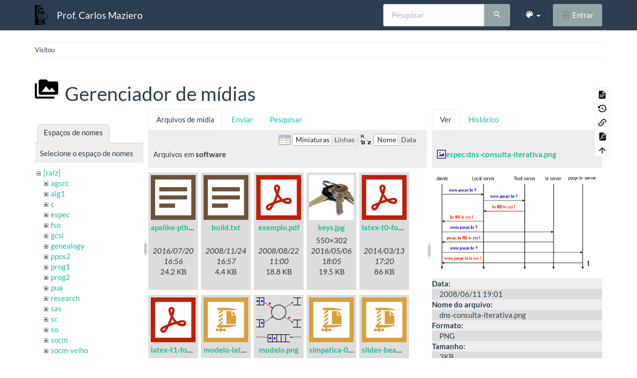

--- FILE ---
content_type: text/html; charset=utf-8
request_url: https://wiki.inf.ufpr.br/maziero/doku.php?id=software:latex&ns=software&tab_files=files&do=media&tab_details=view&image=espec%3Adns-consulta-iterativa.png
body_size: 6912
content:
<!DOCTYPE html>
<html xmlns="http://www.w3.org/1999/xhtml" lang="pt-br" dir="ltr" class="no-js">
<head>
    <meta charset="UTF-8" />
    <title>software:latex [Prof. Carlos Maziero]</title>
    <script>(function(H){H.className=H.className.replace(/\bno-js\b/,'js')})(document.documentElement)</script>
    <meta name="viewport" content="width=device-width,initial-scale=1" />
    <link rel="shortcut icon" href="/maziero/lib/exe/fetch.php?media=favicon.ico" />
<link rel="apple-touch-icon" href="/maziero/lib/tpl/bootstrap3/images/apple-touch-icon.png" />
<meta name="generator" content="DokuWiki"/>
<meta name="robots" content="noindex,nofollow"/>
<link rel="search" type="application/opensearchdescription+xml" href="/maziero/lib/exe/opensearch.php" title="Prof. Carlos Maziero"/>
<link rel="start" href="/maziero/"/>
<link rel="contents" href="/maziero/doku.php?id=software:latex&amp;do=index" title="Índice"/>
<link rel="manifest" href="/maziero/lib/exe/manifest.php" crossorigin="use-credentials"/>
<link rel="alternate" type="text/html" title="HTML simples" href="/maziero/doku.php?do=export_xhtml&amp;id=software:latex"/>
<link rel="alternate" type="text/plain" title="Marcação wiki" href="/maziero/doku.php?do=export_raw&amp;id=software:latex"/>
<link rel="stylesheet" href="/maziero/lib/exe/css.php?t=bootstrap3&amp;tseed=ca408f7f3d3d5f648f478baa0b884103"/>
<script >var NS='software';var JSINFO = {"bootstrap3":{"mode":"media","toc":[],"config":{"collapsibleSections":0,"fixedTopNavbar":1,"showSemanticPopup":0,"sidebarOnNavbar":0,"tagsOnTop":0,"tocAffix":0,"tocCollapseOnScroll":0,"tocCollapsed":0,"tocLayout":"default","useAnchorJS":0,"useAlternativeToolbarIcons":0,"disableSearchSuggest":0}},"id":"software:latex","namespace":"software","ACT":"media","useHeadingNavigation":0,"useHeadingContent":0};(function(H){H.className=H.className.replace(/\bno-js\b/,'js')})(document.documentElement);</script>
<script src="/maziero/lib/exe/jquery.php?tseed=8faf3dc90234d51a499f4f428a0eae43" defer="defer"></script>
<script src="/maziero/lib/exe/js.php?t=bootstrap3&amp;tseed=ca408f7f3d3d5f648f478baa0b884103" defer="defer"></script>
<style type="text/css">@media screen { body { margin-top: 80px; }  #dw__toc.affix { top: 70px; position: fixed !important; } }</style>
    <!--[if lt IE 9]>
    <script type="text/javascript" src="https://oss.maxcdn.com/html5shiv/3.7.2/html5shiv.min.js"></script>
    <script type="text/javascript" src="https://oss.maxcdn.com/respond/1.4.2/respond.min.js"></script>
    <![endif]-->
</head>
<body class="flatly dokuwiki mode_media tpl_bootstrap3 dw-table-width" data-page-id="software:latex"><div class="dokuwiki">
    <header id="dokuwiki__header" class="dw-container dokuwiki container">
    <!-- navbar -->
<nav id="dw__navbar" class="navbar navbar-fixed-top navbar-default" role="navigation">

    <div class="dw-container container">

        <div class="navbar-header">

            <button class="navbar-toggle" type="button" data-toggle="collapse" data-target=".navbar-collapse">
                <span class="icon-bar"></span>
                <span class="icon-bar"></span>
                <span class="icon-bar"></span>
            </button>

            <a class="navbar-brand d-flex align-items-center" href="/maziero/doku.php?id=start" accesskey="h" title="Prof. Carlos Maziero"><img id="dw__logo" class="pull-left h-100 mr-4" alt="Prof. Carlos Maziero" src="/maziero/lib/exe/fetch.php?media=wiki:logo.png" /><div class="pull-right"><div id="dw__title">Prof. Carlos Maziero</div></div></a>
        </div>

        <div class="collapse navbar-collapse">

            
            
            <div class="navbar-right" id="dw__navbar_items">

                <!-- navbar-searchform -->
<form action="/maziero/doku.php?id=software:latex" accept-charset="utf-8" class="navbar-form navbar-left search" id="dw__search" method="get" role="search">
    <div class="input-group">
        <input id="qsearch" autocomplete="off" type="search" placeholder="Pesquisar" value="" accesskey="f" name="q" class="form-control" title="[F]" />
        <div class="input-group-btn">
            <button  class="btn btn-default" type="submit" title="Pesquisar">
                <span class="iconify"  data-icon="mdi:magnify"></span>            </button>
        </div>

    </div>
    <input type="hidden" name="do" value="search" />
</form>
<!-- /navbar-searchform -->
<!-- theme-switcher -->
<ul class="nav navbar-nav" id="dw__themes">
    <li class="dropdown">

        <a href="" class="dropdown-toggle" data-toggle="dropdown" data-target="#" role="button" aria-haspopup="true" aria-expanded="false">
            <span class="iconify"  data-icon="mdi:palette"></span> <span class="hidden-lg hidden-md hidden-sm">Temas</span> <span class="caret"></span>
        </a>

        <ul class="dropdown-menu" aria-labelledby="themes">
            <li class="dropdown-header">
                <span class="iconify"  data-icon="mdi:palette"></span> Temas            </li>
            <li>
                <a onclick="DokuCookie.setValue('bootswatchTheme', 'default'); document.location.reload(true)" href="#">Default</a>
            </li>
            <li class="dropdown-header">
                <span class="iconify"  data-icon="mdi:palette"></span> Bootswatch Themes
            </li>
                        <li>
                <a onclick="DokuCookie.setValue('bootswatchTheme', 'cerulean'); document.location.reload(true)" href="#">Cerulean</a>
            </li>
                        <li>
                <a onclick="DokuCookie.setValue('bootswatchTheme', 'cosmo'); document.location.reload(true)" href="#">Cosmo</a>
            </li>
                        <li>
                <a onclick="DokuCookie.setValue('bootswatchTheme', 'cyborg'); document.location.reload(true)" href="#">Cyborg</a>
            </li>
                        <li>
                <a onclick="DokuCookie.setValue('bootswatchTheme', 'darkly'); document.location.reload(true)" href="#">Darkly</a>
            </li>
                        <li class="active">
                <a onclick="DokuCookie.setValue('bootswatchTheme', 'flatly'); document.location.reload(true)" href="#">Flatly</a>
            </li>
                        <li>
                <a onclick="DokuCookie.setValue('bootswatchTheme', 'journal'); document.location.reload(true)" href="#">Journal</a>
            </li>
                        <li>
                <a onclick="DokuCookie.setValue('bootswatchTheme', 'lumen'); document.location.reload(true)" href="#">Lumen</a>
            </li>
                        <li>
                <a onclick="DokuCookie.setValue('bootswatchTheme', 'paper'); document.location.reload(true)" href="#">Paper</a>
            </li>
                        <li>
                <a onclick="DokuCookie.setValue('bootswatchTheme', 'readable'); document.location.reload(true)" href="#">Readable</a>
            </li>
                        <li>
                <a onclick="DokuCookie.setValue('bootswatchTheme', 'sandstone'); document.location.reload(true)" href="#">Sandstone</a>
            </li>
                        <li>
                <a onclick="DokuCookie.setValue('bootswatchTheme', 'simplex'); document.location.reload(true)" href="#">Simplex</a>
            </li>
                        <li>
                <a onclick="DokuCookie.setValue('bootswatchTheme', 'solar'); document.location.reload(true)" href="#">Solar</a>
            </li>
                        <li>
                <a onclick="DokuCookie.setValue('bootswatchTheme', 'slate'); document.location.reload(true)" href="#">Slate</a>
            </li>
                        <li>
                <a onclick="DokuCookie.setValue('bootswatchTheme', 'spacelab'); document.location.reload(true)" href="#">Spacelab</a>
            </li>
                        <li>
                <a onclick="DokuCookie.setValue('bootswatchTheme', 'superhero'); document.location.reload(true)" href="#">Superhero</a>
            </li>
                        <li>
                <a onclick="DokuCookie.setValue('bootswatchTheme', 'united'); document.location.reload(true)" href="#">United</a>
            </li>
                        <li>
                <a onclick="DokuCookie.setValue('bootswatchTheme', 'yeti'); document.location.reload(true)" href="#">Yeti</a>
            </li>
                    </ul>

    </li>
</ul>
<!-- /theme-switcher -->

                <ul class="nav navbar-nav">

                    
                                        <li>
                        <span class="dw__actions dw-action-icon">
                        <a href="/maziero/doku.php?id=software:latex&amp;do=login&amp;sectok=" title="Entrar" rel="nofollow" class="menuitem login btn btn-default navbar-btn"><svg xmlns="http://www.w3.org/2000/svg" width="24" height="24" viewBox="0 0 24 24"><path d="M10 17.25V14H3v-4h7V6.75L15.25 12 10 17.25M8 2h9a2 2 0 0 1 2 2v16a2 2 0 0 1-2 2H8a2 2 0 0 1-2-2v-4h2v4h9V4H8v4H6V4a2 2 0 0 1 2-2z"/></svg><span class=""> Entrar</span></a>                        </span>
                    </li>
                    
                </ul>

                
                
            </div>

        </div>
    </div>
</nav>
<!-- navbar -->
    </header>

    <a name="dokuwiki__top" id="dokuwiki__top"></a>

    <main role="main" class="dw-container pb-5 dokuwiki container">

        <div id="dokuwiki__pageheader">

            
            <!-- breadcrumbs -->
<nav id="dw__breadcrumbs" class="small">

    <hr/>

    
        <div class="dw__breadcrumbs hidden-print">
        <ol class="breadcrumb"><li>Visitou</li>    </div>
    
    <hr/>

</nav>
<!-- /breadcrumbs -->

            <p class="text-right">
                            </p>

            <div id="dw__msgarea" class="small">
                            </div>

        </div>

        <div class="row">

            
            <article id="dokuwiki__content" class="col-sm-12 col-md-12 " itemscope itemtype="http://schema.org/Article" itemref="dw__license">

                
<!-- page-tools -->
<nav id="dw__pagetools" class="hidden-print">
    <div class="tools panel panel-default">
        <ul class="nav nav-stacked nav-pills text-muted">
            <li class="action"><a href="/maziero/doku.php?id=software:latex&amp;do=" title="Mostrar página [v]" rel="nofollow" accesskey="v" class="menuitem show"><svg xmlns="http://www.w3.org/2000/svg" width="24" height="24" viewBox="0 0 24 24"><path d="M13 9h5.5L13 3.5V9M6 2h8l6 6v12a2 2 0 0 1-2 2H6a2 2 0 0 1-2-2V4c0-1.11.89-2 2-2m9 16v-2H6v2h9m3-4v-2H6v2h12z"/></svg><span>Mostrar página</span></a></li><li class="action"><a href="/maziero/doku.php?id=software:latex&amp;do=revisions" title="Revisões anteriores [o]" rel="nofollow" accesskey="o" class="menuitem revs"><svg xmlns="http://www.w3.org/2000/svg" width="24" height="24" viewBox="0 0 24 24"><path d="M11 7v5.11l4.71 2.79.79-1.28-4-2.37V7m0-5C8.97 2 5.91 3.92 4.27 6.77L2 4.5V11h6.5L5.75 8.25C6.96 5.73 9.5 4 12.5 4a7.5 7.5 0 0 1 7.5 7.5 7.5 7.5 0 0 1-7.5 7.5c-3.27 0-6.03-2.09-7.06-5h-2.1c1.1 4.03 4.77 7 9.16 7 5.24 0 9.5-4.25 9.5-9.5A9.5 9.5 0 0 0 12.5 2z"/></svg><span>Revisões anteriores</span></a></li><li class="action"><a href="/maziero/doku.php?id=software:latex&amp;do=backlink" title="Links reversos" rel="nofollow" class="menuitem backlink"><svg xmlns="http://www.w3.org/2000/svg" width="24" height="24" viewBox="0 0 24 24"><path d="M10.59 13.41c.41.39.41 1.03 0 1.42-.39.39-1.03.39-1.42 0a5.003 5.003 0 0 1 0-7.07l3.54-3.54a5.003 5.003 0 0 1 7.07 0 5.003 5.003 0 0 1 0 7.07l-1.49 1.49c.01-.82-.12-1.64-.4-2.42l.47-.48a2.982 2.982 0 0 0 0-4.24 2.982 2.982 0 0 0-4.24 0l-3.53 3.53a2.982 2.982 0 0 0 0 4.24m2.82-4.24c.39-.39 1.03-.39 1.42 0a5.003 5.003 0 0 1 0 7.07l-3.54 3.54a5.003 5.003 0 0 1-7.07 0 5.003 5.003 0 0 1 0-7.07l1.49-1.49c-.01.82.12 1.64.4 2.43l-.47.47a2.982 2.982 0 0 0 0 4.24 2.982 2.982 0 0 0 4.24 0l3.53-3.53a2.982 2.982 0 0 0 0-4.24.973.973 0 0 1 0-1.42z"/></svg><span>Links reversos</span></a></li><li class="action"><a href="/maziero/doku.php?id=software:latex&amp;do=export_pdf" title="Exportar para PDF" rel="nofollow" class="menuitem export_pdf"><svg xmlns="http://www.w3.org/2000/svg" width="24" height="24" viewBox="0 0 24 24"><path d="M14 9h5.5L14 3.5V9M7 2h8l6 6v12a2 2 0 0 1-2 2H7a2 2 0 0 1-2-2V4a2 2 0 0 1 2-2m4.93 10.44c.41.9.93 1.64 1.53 2.15l.41.32c-.87.16-2.07.44-3.34.93l-.11.04.5-1.04c.45-.87.78-1.66 1.01-2.4m6.48 3.81c.18-.18.27-.41.28-.66.03-.2-.02-.39-.12-.55-.29-.47-1.04-.69-2.28-.69l-1.29.07-.87-.58c-.63-.52-1.2-1.43-1.6-2.56l.04-.14c.33-1.33.64-2.94-.02-3.6a.853.853 0 0 0-.61-.24h-.24c-.37 0-.7.39-.79.77-.37 1.33-.15 2.06.22 3.27v.01c-.25.88-.57 1.9-1.08 2.93l-.96 1.8-.89.49c-1.2.75-1.77 1.59-1.88 2.12-.04.19-.02.36.05.54l.03.05.48.31.44.11c.81 0 1.73-.95 2.97-3.07l.18-.07c1.03-.33 2.31-.56 4.03-.75 1.03.51 2.24.74 3 .74.44 0 .74-.11.91-.3m-.41-.71l.09.11c-.01.1-.04.11-.09.13h-.04l-.19.02c-.46 0-1.17-.19-1.9-.51.09-.1.13-.1.23-.1 1.4 0 1.8.25 1.9.35M8.83 17c-.65 1.19-1.24 1.85-1.69 2 .05-.38.5-1.04 1.21-1.69l.48-.31m3.02-6.91c-.23-.9-.24-1.63-.07-2.05l.07-.12.15.05c.17.24.19.56.09 1.1l-.03.16-.16.82-.05.04z"/></svg><span>Exportar para PDF</span></a></li><li class="action"><a href="#dokuwiki__top" title="Voltar ao topo [t]" rel="nofollow" accesskey="t" class="menuitem top"><svg xmlns="http://www.w3.org/2000/svg" width="24" height="24" viewBox="0 0 24 24"><path d="M13 20h-2V8l-5.5 5.5-1.42-1.42L12 4.16l7.92 7.92-1.42 1.42L13 8v12z"/></svg><span>Voltar ao topo</span></a></li>        </ul>
    </div>
</nav>
<!-- /page-tools -->

                <div class="no-panel" itemprop="articleBody">
                    <div class="page ">

                        
<div class="dw-content-page "><!-- content --><div class="dw-content"><div id="mediamanager__page">
<h1 class="page-header pb-3 mb-4 mt-5"><svg viewBox="0 0 24 24" xmlns="http://www.w3.org/2000/svg" width="1em" height="1em" role="presentation" class="iconify mr-2"><path d="M7 15l4.5-6 3.5 4.5 2.5-3L21 15m1-11h-8l-2-2H6a2 2 0 0 0-2 2v12a2 2 0 0 0 2 2h16a2 2 0 0 0 2-2V6a2 2 0 0 0-2-2M2 6H0v14a2 2 0 0 0 2 2h18v-2H2V6z"/></svg> Gerenciador de mídias</h1>
<div class="panel namespaces">
<h2 class="page-header pb-3 mb-4 mt-5">Espaços de nomes</h2>
<div class="panelHeader">Selecione o espaço de nomes</div>
<div class="panelContent" id="media__tree">

<ul class="idx fix-media-list-overlap">
<li class="media level0 open"><img src="/maziero/lib/images/minus.gif" alt="−" /><div class="li"><a href="/maziero/doku.php?id=software:latex&amp;ns=&amp;tab_files=files&amp;do=media&amp;tab_details=view&amp;image=espec%3Adns-consulta-iterativa.png" class="idx_dir">[raiz]</a></div>
<ul class="idx fix-media-list-overlap">
<li class="media level1 closed"><img src="/maziero/lib/images/plus.gif" alt="+" /><div class="li"><a href="/maziero/doku.php?id=software:latex&amp;ns=agsrc&amp;tab_files=files&amp;do=media&amp;tab_details=view&amp;image=espec%3Adns-consulta-iterativa.png" class="idx_dir">agsrc</a></div></li>
<li class="media level1 closed"><img src="/maziero/lib/images/plus.gif" alt="+" /><div class="li"><a href="/maziero/doku.php?id=software:latex&amp;ns=alg1&amp;tab_files=files&amp;do=media&amp;tab_details=view&amp;image=espec%3Adns-consulta-iterativa.png" class="idx_dir">alg1</a></div></li>
<li class="media level1 closed"><img src="/maziero/lib/images/plus.gif" alt="+" /><div class="li"><a href="/maziero/doku.php?id=software:latex&amp;ns=c&amp;tab_files=files&amp;do=media&amp;tab_details=view&amp;image=espec%3Adns-consulta-iterativa.png" class="idx_dir">c</a></div></li>
<li class="media level1 closed"><img src="/maziero/lib/images/plus.gif" alt="+" /><div class="li"><a href="/maziero/doku.php?id=software:latex&amp;ns=espec&amp;tab_files=files&amp;do=media&amp;tab_details=view&amp;image=espec%3Adns-consulta-iterativa.png" class="idx_dir">espec</a></div></li>
<li class="media level1 closed"><img src="/maziero/lib/images/plus.gif" alt="+" /><div class="li"><a href="/maziero/doku.php?id=software:latex&amp;ns=fso&amp;tab_files=files&amp;do=media&amp;tab_details=view&amp;image=espec%3Adns-consulta-iterativa.png" class="idx_dir">fso</a></div></li>
<li class="media level1 closed"><img src="/maziero/lib/images/plus.gif" alt="+" /><div class="li"><a href="/maziero/doku.php?id=software:latex&amp;ns=gcsi&amp;tab_files=files&amp;do=media&amp;tab_details=view&amp;image=espec%3Adns-consulta-iterativa.png" class="idx_dir">gcsi</a></div></li>
<li class="media level1 closed"><img src="/maziero/lib/images/plus.gif" alt="+" /><div class="li"><a href="/maziero/doku.php?id=software:latex&amp;ns=genealogy&amp;tab_files=files&amp;do=media&amp;tab_details=view&amp;image=espec%3Adns-consulta-iterativa.png" class="idx_dir">genealogy</a></div></li>
<li class="media level1 closed"><img src="/maziero/lib/images/plus.gif" alt="+" /><div class="li"><a href="/maziero/doku.php?id=software:latex&amp;ns=ppos2&amp;tab_files=files&amp;do=media&amp;tab_details=view&amp;image=espec%3Adns-consulta-iterativa.png" class="idx_dir">ppos2</a></div></li>
<li class="media level1 closed"><img src="/maziero/lib/images/plus.gif" alt="+" /><div class="li"><a href="/maziero/doku.php?id=software:latex&amp;ns=prog1&amp;tab_files=files&amp;do=media&amp;tab_details=view&amp;image=espec%3Adns-consulta-iterativa.png" class="idx_dir">prog1</a></div></li>
<li class="media level1 closed"><img src="/maziero/lib/images/plus.gif" alt="+" /><div class="li"><a href="/maziero/doku.php?id=software:latex&amp;ns=prog2&amp;tab_files=files&amp;do=media&amp;tab_details=view&amp;image=espec%3Adns-consulta-iterativa.png" class="idx_dir">prog2</a></div></li>
<li class="media level1 closed"><img src="/maziero/lib/images/plus.gif" alt="+" /><div class="li"><a href="/maziero/doku.php?id=software:latex&amp;ns=pua&amp;tab_files=files&amp;do=media&amp;tab_details=view&amp;image=espec%3Adns-consulta-iterativa.png" class="idx_dir">pua</a></div></li>
<li class="media level1 closed"><img src="/maziero/lib/images/plus.gif" alt="+" /><div class="li"><a href="/maziero/doku.php?id=software:latex&amp;ns=research&amp;tab_files=files&amp;do=media&amp;tab_details=view&amp;image=espec%3Adns-consulta-iterativa.png" class="idx_dir">research</a></div></li>
<li class="media level1 closed"><img src="/maziero/lib/images/plus.gif" alt="+" /><div class="li"><a href="/maziero/doku.php?id=software:latex&amp;ns=sas&amp;tab_files=files&amp;do=media&amp;tab_details=view&amp;image=espec%3Adns-consulta-iterativa.png" class="idx_dir">sas</a></div></li>
<li class="media level1 closed"><img src="/maziero/lib/images/plus.gif" alt="+" /><div class="li"><a href="/maziero/doku.php?id=software:latex&amp;ns=sc&amp;tab_files=files&amp;do=media&amp;tab_details=view&amp;image=espec%3Adns-consulta-iterativa.png" class="idx_dir">sc</a></div></li>
<li class="media level1 closed"><img src="/maziero/lib/images/plus.gif" alt="+" /><div class="li"><a href="/maziero/doku.php?id=software:latex&amp;ns=so&amp;tab_files=files&amp;do=media&amp;tab_details=view&amp;image=espec%3Adns-consulta-iterativa.png" class="idx_dir">so</a></div></li>
<li class="media level1 closed"><img src="/maziero/lib/images/plus.gif" alt="+" /><div class="li"><a href="/maziero/doku.php?id=software:latex&amp;ns=socm&amp;tab_files=files&amp;do=media&amp;tab_details=view&amp;image=espec%3Adns-consulta-iterativa.png" class="idx_dir">socm</a></div></li>
<li class="media level1 closed"><img src="/maziero/lib/images/plus.gif" alt="+" /><div class="li"><a href="/maziero/doku.php?id=software:latex&amp;ns=socm-velho&amp;tab_files=files&amp;do=media&amp;tab_details=view&amp;image=espec%3Adns-consulta-iterativa.png" class="idx_dir">socm-velho</a></div></li>
<li class="media level1 open"><img src="/maziero/lib/images/minus.gif" alt="−" /><div class="li"><a href="/maziero/doku.php?id=software:latex&amp;ns=software&amp;tab_files=files&amp;do=media&amp;tab_details=view&amp;image=espec%3Adns-consulta-iterativa.png" class="idx_dir">software</a></div></li>
<li class="media level1 closed"><img src="/maziero/lib/images/plus.gif" alt="+" /><div class="li"><a href="/maziero/doku.php?id=software:latex&amp;ns=sotr&amp;tab_files=files&amp;do=media&amp;tab_details=view&amp;image=espec%3Adns-consulta-iterativa.png" class="idx_dir">sotr</a></div></li>
<li class="media level1 closed"><img src="/maziero/lib/images/plus.gif" alt="+" /><div class="li"><a href="/maziero/doku.php?id=software:latex&amp;ns=teaching&amp;tab_files=files&amp;do=media&amp;tab_details=view&amp;image=espec%3Adns-consulta-iterativa.png" class="idx_dir">teaching</a></div></li>
<li class="media level1 closed"><img src="/maziero/lib/images/plus.gif" alt="+" /><div class="li"><a href="/maziero/doku.php?id=software:latex&amp;ns=unix&amp;tab_files=files&amp;do=media&amp;tab_details=view&amp;image=espec%3Adns-consulta-iterativa.png" class="idx_dir">unix</a></div></li>
<li class="media level1 closed"><img src="/maziero/lib/images/plus.gif" alt="+" /><div class="li"><a href="/maziero/doku.php?id=software:latex&amp;ns=wiki&amp;tab_files=files&amp;do=media&amp;tab_details=view&amp;image=espec%3Adns-consulta-iterativa.png" class="idx_dir">wiki</a></div></li>
</ul></li>
</ul>
</div>
</div>
<div class="panel filelist">
<h2 class="a11y sr-only page-header pb-3 mb-4 mt-5">Arquivos de mídia</h2>
<ul class="nav nav-tabs">
<li class="active"><a href="#">Arquivos de mídia</a></li>
<li><a href="/maziero/doku.php?id=software:latex&amp;tab_files=upload&amp;do=media&amp;tab_details=view&amp;image=espec%3Adns-consulta-iterativa.png&amp;ns=software">Enviar</a></li>
<li><a href="/maziero/doku.php?id=software:latex&amp;tab_files=search&amp;do=media&amp;tab_details=view&amp;image=espec%3Adns-consulta-iterativa.png&amp;ns=software">Pesquisar</a></li>
</ul>
<div class="panelHeader">
<h3 class="page-header pb-3 mb-4 mt-5">Arquivos em <strong>software</strong></h3>
<form method="get" action="/maziero/doku.php?id=software:latex" class="options doku_form form-inline" accept-charset="utf-8"><input type="hidden" name="sectok" value="" /><input type="hidden" name="do" value="media" /><input type="hidden" name="tab_files" value="files" /><input type="hidden" name="tab_details" value="view" /><input type="hidden" name="image" value="espec:dns-consulta-iterativa.png" /><input type="hidden" name="ns" value="software" /><div class="no"><ul class="fix-media-list-overlap">
<li class="listType"><label for="listType__thumbs" class="thumbs control-label">
<input name="list_dwmedia" type="radio" value="thumbs" id="listType__thumbs" class="thumbs radio-inline"  checked="checked" />
<span>Miniaturas</span>
</label><label for="listType__rows" class="rows control-label">
<input name="list_dwmedia" type="radio" value="rows" id="listType__rows" class="rows radio-inline" />
<span>Linhas</span>
</label></li>
<li class="sortBy"><label for="sortBy__name" class="name control-label">
<input name="sort_dwmedia" type="radio" value="name" id="sortBy__name" class="name radio-inline"  checked="checked" />
<span>Nome</span>
</label><label for="sortBy__date" class="date control-label">
<input name="sort_dwmedia" type="radio" value="date" id="sortBy__date" class="date radio-inline" />
<span>Data</span>
</label></li>
<li><button value="1" type="submit" class="btn btn-default">Aplicar</button></li>
</ul>
</div></form></div>
<div class="panelContent">
<ul class="thumbs fix-media-list-overlap"><li><dl title="apalike-ptbr.bst"><dt><a id="l_:software:apalike-ptbr.bst" class="image thumb" href="/maziero/doku.php?id=software:latex&amp;image=software%3Aapalike-ptbr.bst&amp;ns=software&amp;tab_details=view&amp;do=media&amp;tab_files=files"><img src="/maziero/lib/images/fileicons/svg/bst.svg" alt="apalike-ptbr.bst" loading="lazy" width="90" height="90" /></a></dt><dd class="name"><a href="/maziero/doku.php?id=software:latex&amp;image=software%3Aapalike-ptbr.bst&amp;ns=software&amp;tab_details=view&amp;do=media&amp;tab_files=files" id="h_:software:apalike-ptbr.bst">apalike-ptbr.bst</a></dd><dd class="size">&#160;</dd><dd class="date">2016/07/20 16:56</dd><dd class="filesize">24.2 KB</dd></dl></li><li><dl title="build.txt"><dt><a id="l_:software:build.txt" class="image thumb" href="/maziero/doku.php?id=software:latex&amp;image=software%3Abuild.txt&amp;ns=software&amp;tab_details=view&amp;do=media&amp;tab_files=files"><img src="/maziero/lib/images/fileicons/svg/txt.svg" alt="build.txt" loading="lazy" width="90" height="90" /></a></dt><dd class="name"><a href="/maziero/doku.php?id=software:latex&amp;image=software%3Abuild.txt&amp;ns=software&amp;tab_details=view&amp;do=media&amp;tab_files=files" id="h_:software:build.txt">build.txt</a></dd><dd class="size">&#160;</dd><dd class="date">2008/11/24 16:57</dd><dd class="filesize">4.4 KB</dd></dl></li><li><dl title="exemplo.pdf"><dt><a id="l_:software:exemplo.pdf" class="image thumb" href="/maziero/doku.php?id=software:latex&amp;image=software%3Aexemplo.pdf&amp;ns=software&amp;tab_details=view&amp;do=media&amp;tab_files=files"><img src="/maziero/lib/images/fileicons/svg/pdf.svg" alt="exemplo.pdf" loading="lazy" width="90" height="90" /></a></dt><dd class="name"><a href="/maziero/doku.php?id=software:latex&amp;image=software%3Aexemplo.pdf&amp;ns=software&amp;tab_details=view&amp;do=media&amp;tab_files=files" id="h_:software:exemplo.pdf">exemplo.pdf</a></dd><dd class="size">&#160;</dd><dd class="date">2008/08/22 11:00</dd><dd class="filesize">18.8 KB</dd></dl></li><li><dl title="keys.jpg"><dt><a id="l_:software:keys.jpg" class="image thumb" href="/maziero/doku.php?id=software:latex&amp;image=software%3Akeys.jpg&amp;ns=software&amp;tab_details=view&amp;do=media&amp;tab_files=files"><img src="/maziero/lib/exe/fetch.php?w=90&amp;h=90&amp;tok=baa30c&amp;media=software:keys.jpg" alt="keys.jpg" loading="lazy" width="90" height="90" /></a></dt><dd class="name"><a href="/maziero/doku.php?id=software:latex&amp;image=software%3Akeys.jpg&amp;ns=software&amp;tab_details=view&amp;do=media&amp;tab_files=files" id="h_:software:keys.jpg">keys.jpg</a></dd><dd class="size">550&#215;302</dd><dd class="date">2016/05/06 18:05</dd><dd class="filesize">19.5 KB</dd></dl></li><li><dl title="latex-t0-fontenc.pdf"><dt><a id="l_:software:latex-t0-fontenc.pdf" class="image thumb" href="/maziero/doku.php?id=software:latex&amp;image=software%3Alatex-t0-fontenc.pdf&amp;ns=software&amp;tab_details=view&amp;do=media&amp;tab_files=files"><img src="/maziero/lib/images/fileicons/svg/pdf.svg" alt="latex-t0-fontenc.pdf" loading="lazy" width="90" height="90" /></a></dt><dd class="name"><a href="/maziero/doku.php?id=software:latex&amp;image=software%3Alatex-t0-fontenc.pdf&amp;ns=software&amp;tab_details=view&amp;do=media&amp;tab_files=files" id="h_:software:latex-t0-fontenc.pdf">latex-t0-fontenc.pdf</a></dd><dd class="size">&#160;</dd><dd class="date">2014/03/13 17:20</dd><dd class="filesize">86 KB</dd></dl></li><li><dl title="latex-t1-fontenc.pdf"><dt><a id="l_:software:latex-t1-fontenc.pdf" class="image thumb" href="/maziero/doku.php?id=software:latex&amp;image=software%3Alatex-t1-fontenc.pdf&amp;ns=software&amp;tab_details=view&amp;do=media&amp;tab_files=files"><img src="/maziero/lib/images/fileicons/svg/pdf.svg" alt="latex-t1-fontenc.pdf" loading="lazy" width="90" height="90" /></a></dt><dd class="name"><a href="/maziero/doku.php?id=software:latex&amp;image=software%3Alatex-t1-fontenc.pdf&amp;ns=software&amp;tab_details=view&amp;do=media&amp;tab_files=files" id="h_:software:latex-t1-fontenc.pdf">latex-t1-fontenc.pdf</a></dd><dd class="size">&#160;</dd><dd class="date">2014/03/13 17:20</dd><dd class="filesize">89.5 KB</dd></dl></li><li><dl title="modelo-latex-ppginf-ufpr-0.9.6-en.tar.gz"><dt><a id="l_:software:modelo-latex-ppginf-ufpr-0.9.6-en.tar.gz" class="image thumb" href="/maziero/doku.php?id=software:latex&amp;image=software%3Amodelo-latex-ppginf-ufpr-0.9.6-en.tar.gz&amp;ns=software&amp;tab_details=view&amp;do=media&amp;tab_files=files"><img src="/maziero/lib/images/fileicons/svg/gz.svg" alt="modelo-latex-ppginf-ufpr-0.9.6-en.tar.gz" loading="lazy" width="90" height="90" /></a></dt><dd class="name"><a href="/maziero/doku.php?id=software:latex&amp;image=software%3Amodelo-latex-ppginf-ufpr-0.9.6-en.tar.gz&amp;ns=software&amp;tab_details=view&amp;do=media&amp;tab_files=files" id="h_:software:modelo-latex-ppginf-ufpr-0.9.6-en.tar.gz">modelo-latex-ppginf-ufpr-0.9.6-en.tar.gz</a></dd><dd class="size">&#160;</dd><dd class="date">2017/09/13 13:52</dd><dd class="filesize">250.6 KB</dd></dl></li><li><dl title="modelo.png"><dt><a id="l_:software:modelo.png" class="image thumb" href="/maziero/doku.php?id=software:latex&amp;image=software%3Amodelo.png&amp;ns=software&amp;tab_details=view&amp;do=media&amp;tab_files=files"><img src="/maziero/lib/exe/fetch.php?w=90&amp;h=90&amp;tok=51a24d&amp;media=software:modelo.png" alt="modelo.png" loading="lazy" width="90" height="90" /></a></dt><dd class="name"><a href="/maziero/doku.php?id=software:latex&amp;image=software%3Amodelo.png&amp;ns=software&amp;tab_details=view&amp;do=media&amp;tab_files=files" id="h_:software:modelo.png">modelo.png</a></dd><dd class="size">475&#215;181</dd><dd class="date">2008/05/09 17:18</dd><dd class="filesize">12.3 KB</dd></dl></li><li><dl title="simpatica-0.7.tgz"><dt><a id="l_:software:simpatica-0.7.tgz" class="image thumb" href="/maziero/doku.php?id=software:latex&amp;image=software%3Asimpatica-0.7.tgz&amp;ns=software&amp;tab_details=view&amp;do=media&amp;tab_files=files"><img src="/maziero/lib/images/fileicons/svg/tgz.svg" alt="simpatica-0.7.tgz" loading="lazy" width="90" height="90" /></a></dt><dd class="name"><a href="/maziero/doku.php?id=software:latex&amp;image=software%3Asimpatica-0.7.tgz&amp;ns=software&amp;tab_details=view&amp;do=media&amp;tab_files=files" id="h_:software:simpatica-0.7.tgz">simpatica-0.7.tgz</a></dd><dd class="size">&#160;</dd><dd class="date">2010/02/23 23:17</dd><dd class="filesize">20.7 KB</dd></dl></li><li><dl title="slides-beamer-ufpr.zip"><dt><a id="l_:software:slides-beamer-ufpr.zip" class="image thumb" href="/maziero/doku.php?id=software:latex&amp;image=software%3Aslides-beamer-ufpr.zip&amp;ns=software&amp;tab_details=view&amp;do=media&amp;tab_files=files"><img src="/maziero/lib/images/fileicons/svg/zip.svg" alt="slides-beamer-ufpr.zip" loading="lazy" width="90" height="90" /></a></dt><dd class="name"><a href="/maziero/doku.php?id=software:latex&amp;image=software%3Aslides-beamer-ufpr.zip&amp;ns=software&amp;tab_details=view&amp;do=media&amp;tab_files=files" id="h_:software:slides-beamer-ufpr.zip">slides-beamer-ufpr.zip</a></dd><dd class="size">&#160;</dd><dd class="date">2019/12/19 20:35</dd><dd class="filesize">209.8 KB</dd></dl></li></ul>
</div>
</div>
<div class="panel file">
<h2 class="a11y sr-only page-header pb-3 mb-4 mt-5">Arquivo</h2>
<ul class="nav nav-tabs">
<li class="active"><a href="#">Ver</a></li>
<li><a href="/maziero/doku.php?id=software:latex&amp;tab_details=history&amp;do=media&amp;tab_files=files&amp;image=espec%3Adns-consulta-iterativa.png&amp;ns=software">Histórico</a></li>
</ul>
<div class="panelHeader"><h3 class="page-header pb-3 mb-4 mt-5"><strong><a href="/maziero/lib/exe/fetch.php?media=espec:dns-consulta-iterativa.png" class="select mediafile mf_png" title="Ver o arquivo original">espec:dns-consulta-iterativa.png</a></strong></h3></div>
<div class="panelContent">
<div class="image"><a href="/maziero/lib/exe/fetch.php?t=1213210897&amp;w=467&amp;h=277&amp;tok=0edbfb&amp;media=espec:dns-consulta-iterativa.png" target="_blank" title="Ver o arquivo original"><img src="/maziero/lib/exe/fetch.php?t=1213210897&amp;w=467&amp;h=277&amp;tok=0edbfb&amp;media=espec:dns-consulta-iterativa.png" alt="" style="max-width: 467px;" /></a></div><ul class="actions fix-media-list-overlap"></ul><dl>
<dt>Data:</dt><dd>2008/06/11 19:01</dd>
<dt>Nome do arquivo:</dt><dd>dns-consulta-iterativa.png</dd>
<dt>Formato:</dt><dd>PNG</dd>
<dt>Tamanho:</dt><dd>3KB</dd>
<dt>Largura:</dt><dd>467</dd>
<dt>Altura:</dt><dd>277</dd>
</dl>
<dl>
<dt>Referências para:</dt><dd><a href="/maziero/doku.php?id=espec:servico_dns" class="wikilink1" title="espec:servico_dns" data-wiki-id="espec:servico_dns">servico_dns</a></dd></dl>
</div>
</div>
</div></div><!-- /content --></div>
                    </div>
                </div>

                <div class="small text-right">

                                        <span class="docInfo">
                        <ul class="list-inline"><li><span class="iconify text-muted"  data-icon="mdi:file-document-outline"></span> <span title="software/latex.txt">software/latex.txt</span></li><li><span class="iconify text-muted"  data-icon="mdi:calendar"></span> Última modificação: <span title="2016/10/20 18:03">2016/10/20 18:03</span></li><li class="text-muted">por <bdi>maziero</bdi></li></ul>                    </span>
                    
                    
                </div>

            </article>

            
        </div>

    </main>

    <footer id="dw__footer" class="dw-container py-5 dokuwiki container">
        <!-- footer -->
<div class="dw-container small container-fluid mx-5">

    
    <div class="footer-dw-title">
                    </div>

    <div class="footer-license row">
        <hr/>
        <div id="dw__license" class="col-sm-6">
                        <p>
                <a href="https://creativecommons.org/licenses/by-nc-sa/4.0/deed.pt-br" title="CC Attribution-Noncommercial-Share Alike 4.0 International" target="" itemscope itemtype="http://schema.org/CreativeWork" itemprop="license" rel="license" class="license"><img src="/maziero/lib/tpl/bootstrap3/images/license/cc.png" width="24" height="24" alt="cc" /> <img src="/maziero/lib/tpl/bootstrap3/images/license/by.png" width="24" height="24" alt="by" /> <img src="/maziero/lib/tpl/bootstrap3/images/license/nc.png" width="24" height="24" alt="nc" /> <img src="/maziero/lib/tpl/bootstrap3/images/license/sa.png" width="24" height="24" alt="sa" /> </a>            </p>
            <p class="small">
                Exceto onde for informado ao contrário, o conteúdo neste wiki está sob a seguinte licença:<br/><a href="https://creativecommons.org/licenses/by-nc-sa/4.0/deed.pt-br" title="CC Attribution-Noncommercial-Share Alike 4.0 International" target="" itemscope itemtype="http://schema.org/CreativeWork" itemprop="license" rel="license" class="license">CC Attribution-Noncommercial-Share Alike 4.0 International</a>            </p>
                    </div>

        <div class="col-sm-6">
                    </div>

    </div>

</div>
<!-- /footer -->
    </footer>

    <a href="#dokuwiki__top" class="back-to-top hidden-print btn btn-default" title="ir para o conteúdo" accesskey="t">
        <span class="iconify"  data-icon="mdi:chevron-up"></span>    </a>

    <div id="screen__mode">        <span class="visible-xs-block"></span>
        <span class="visible-sm-block"></span>
        <span class="visible-md-block"></span>
        <span class="visible-lg-block"></span>
    </div>

    <img src="/maziero/lib/exe/taskrunner.php?id=software%3Alatex&amp;1768779979" width="2" height="1" alt="" />
</div>

</body>
</html>
